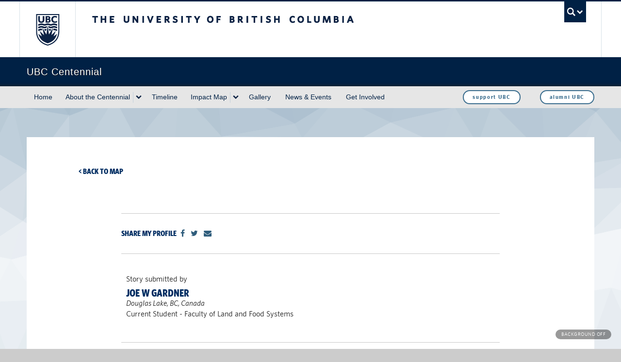

--- FILE ---
content_type: text/html; charset=UTF-8
request_url: http://100.ubc.ca/ubc-impact/joe-w-gardner/
body_size: 69793
content:
<!DOCTYPE html>
<!--[if IEMobile 7]><html class="iem7 oldie" lang="en-US"><![endif]-->
<!--[if (IE 7)&!(IEMobile)]><html class="ie7 ltie9 oldie" lang="en-US"><![endif]-->
<!--[if (IE 8)&!(IEMobile)]><html class="ie8 ltie9 oldie" lang="en-US"><![endif]-->
<!--[if (IE 9)&!(IEMobile)]><html class="ie9 ltie9" lang="en-US"><![endif]-->
<!--[[if (gt IE 9)|(gt IEMobile 7)]><!--><html lang="en-US" class="loading-animation-pre"><!--<![endif]-->
<head>
<!-- Global site tag (gtag.js) - Google Analytics -->
<script async src="https://www.googletagmanager.com/gtag/js?id=UA-1349019-12"></script>
<script>
  window.dataLayer = window.dataLayer || [];
  function gtag(){dataLayer.push(arguments);}
  gtag('js', new Date());

  gtag('config', 'UA-1349019-12');
</script>
<meta http-equiv="Content-Type" content="text/html; charset=UTF-8" />
<title>Joe W Gardner - UBC Centennial</title>

<meta http-equiv="X-UA-Compatible" content="IE=edge,chrome=1" />
<meta name="viewport" content="width=device-width, minimum-scale=1.0">
<link rel="dns-prefetch" href="//cdn.ubc.ca/" />

<!-- Stylesheets -->
<link href="//cdn.ubc.ca/clf/7.0.4/css/ubc-clf-full-bw.min.css" rel="stylesheet">
	
<link rel="profile" href="http://gmpg.org/xfn/11" />

<link rel="pingback" href="http://100.ubc.ca/xmlrpc.php" />

<meta name='robots' content='index, follow, max-image-preview:large, max-snippet:-1, max-video-preview:-1' />
	<style>img:is([sizes="auto" i], [sizes^="auto," i]) { contain-intrinsic-size: 3000px 1500px }</style>
	<meta name="template" content="UBC CLF Basic 1.0.2" />

	<!-- This site is optimized with the Yoast SEO plugin v26.8 - https://yoast.com/product/yoast-seo-wordpress/ -->
	<link rel="canonical" href="http://100.ubc.ca/ubc-impact/joe-w-gardner/" />
	<meta property="og:locale" content="en_US" />
	<meta property="og:type" content="article" />
	<meta property="og:title" content="Joe W Gardner - UBC Centennial" />
	<meta property="og:url" content="http://100.ubc.ca/ubc-impact/joe-w-gardner/" />
	<meta property="og:site_name" content="UBC Centennial" />
	<meta name="twitter:card" content="summary_large_image" />
	<script type="application/ld+json" class="yoast-schema-graph">{"@context":"https://schema.org","@graph":[{"@type":"WebPage","@id":"http://100.ubc.ca/ubc-impact/joe-w-gardner/","url":"http://100.ubc.ca/ubc-impact/joe-w-gardner/","name":"Joe W Gardner - UBC Centennial","isPartOf":{"@id":"http://100.ubc.ca/#website"},"datePublished":"2015-08-06T14:12:23+00:00","breadcrumb":{"@id":"http://100.ubc.ca/ubc-impact/joe-w-gardner/#breadcrumb"},"inLanguage":"en-US","potentialAction":[{"@type":"ReadAction","target":["http://100.ubc.ca/ubc-impact/joe-w-gardner/"]}]},{"@type":"BreadcrumbList","@id":"http://100.ubc.ca/ubc-impact/joe-w-gardner/#breadcrumb","itemListElement":[{"@type":"ListItem","position":1,"name":"Home","item":"http://100.ubc.ca/"},{"@type":"ListItem","position":2,"name":"Add yourself","item":"http://100.ubc.ca/ubc-impact/"},{"@type":"ListItem","position":3,"name":"Joe W Gardner"}]},{"@type":"WebSite","@id":"http://100.ubc.ca/#website","url":"http://100.ubc.ca/","name":"UBC Centennial","description":"UBC Centennial","potentialAction":[{"@type":"SearchAction","target":{"@type":"EntryPoint","urlTemplate":"http://100.ubc.ca/?s={search_term_string}"},"query-input":{"@type":"PropertyValueSpecification","valueRequired":true,"valueName":"search_term_string"}}],"inLanguage":"en-US"}]}</script>
	<!-- / Yoast SEO plugin. -->


<link rel='dns-prefetch' href='//code.jquery.com' />
<link rel="alternate" type="application/rss+xml" title="UBC Centennial &raquo; Joe W Gardner Comments Feed" href="http://100.ubc.ca/ubc-impact/joe-w-gardner/feed/" />
		<!-- This site uses the Google Analytics by MonsterInsights plugin v9.11.1 - Using Analytics tracking - https://www.monsterinsights.com/ -->
		<!-- Note: MonsterInsights is not currently configured on this site. The site owner needs to authenticate with Google Analytics in the MonsterInsights settings panel. -->
					<!-- No tracking code set -->
				<!-- / Google Analytics by MonsterInsights -->
		<script type="text/javascript">
/* <![CDATA[ */
window._wpemojiSettings = {"baseUrl":"https:\/\/s.w.org\/images\/core\/emoji\/16.0.1\/72x72\/","ext":".png","svgUrl":"https:\/\/s.w.org\/images\/core\/emoji\/16.0.1\/svg\/","svgExt":".svg","source":{"concatemoji":"http:\/\/100.ubc.ca\/wp-includes\/js\/wp-emoji-release.min.js?ver=6.8.3"}};
/*! This file is auto-generated */
!function(s,n){var o,i,e;function c(e){try{var t={supportTests:e,timestamp:(new Date).valueOf()};sessionStorage.setItem(o,JSON.stringify(t))}catch(e){}}function p(e,t,n){e.clearRect(0,0,e.canvas.width,e.canvas.height),e.fillText(t,0,0);var t=new Uint32Array(e.getImageData(0,0,e.canvas.width,e.canvas.height).data),a=(e.clearRect(0,0,e.canvas.width,e.canvas.height),e.fillText(n,0,0),new Uint32Array(e.getImageData(0,0,e.canvas.width,e.canvas.height).data));return t.every(function(e,t){return e===a[t]})}function u(e,t){e.clearRect(0,0,e.canvas.width,e.canvas.height),e.fillText(t,0,0);for(var n=e.getImageData(16,16,1,1),a=0;a<n.data.length;a++)if(0!==n.data[a])return!1;return!0}function f(e,t,n,a){switch(t){case"flag":return n(e,"\ud83c\udff3\ufe0f\u200d\u26a7\ufe0f","\ud83c\udff3\ufe0f\u200b\u26a7\ufe0f")?!1:!n(e,"\ud83c\udde8\ud83c\uddf6","\ud83c\udde8\u200b\ud83c\uddf6")&&!n(e,"\ud83c\udff4\udb40\udc67\udb40\udc62\udb40\udc65\udb40\udc6e\udb40\udc67\udb40\udc7f","\ud83c\udff4\u200b\udb40\udc67\u200b\udb40\udc62\u200b\udb40\udc65\u200b\udb40\udc6e\u200b\udb40\udc67\u200b\udb40\udc7f");case"emoji":return!a(e,"\ud83e\udedf")}return!1}function g(e,t,n,a){var r="undefined"!=typeof WorkerGlobalScope&&self instanceof WorkerGlobalScope?new OffscreenCanvas(300,150):s.createElement("canvas"),o=r.getContext("2d",{willReadFrequently:!0}),i=(o.textBaseline="top",o.font="600 32px Arial",{});return e.forEach(function(e){i[e]=t(o,e,n,a)}),i}function t(e){var t=s.createElement("script");t.src=e,t.defer=!0,s.head.appendChild(t)}"undefined"!=typeof Promise&&(o="wpEmojiSettingsSupports",i=["flag","emoji"],n.supports={everything:!0,everythingExceptFlag:!0},e=new Promise(function(e){s.addEventListener("DOMContentLoaded",e,{once:!0})}),new Promise(function(t){var n=function(){try{var e=JSON.parse(sessionStorage.getItem(o));if("object"==typeof e&&"number"==typeof e.timestamp&&(new Date).valueOf()<e.timestamp+604800&&"object"==typeof e.supportTests)return e.supportTests}catch(e){}return null}();if(!n){if("undefined"!=typeof Worker&&"undefined"!=typeof OffscreenCanvas&&"undefined"!=typeof URL&&URL.createObjectURL&&"undefined"!=typeof Blob)try{var e="postMessage("+g.toString()+"("+[JSON.stringify(i),f.toString(),p.toString(),u.toString()].join(",")+"));",a=new Blob([e],{type:"text/javascript"}),r=new Worker(URL.createObjectURL(a),{name:"wpTestEmojiSupports"});return void(r.onmessage=function(e){c(n=e.data),r.terminate(),t(n)})}catch(e){}c(n=g(i,f,p,u))}t(n)}).then(function(e){for(var t in e)n.supports[t]=e[t],n.supports.everything=n.supports.everything&&n.supports[t],"flag"!==t&&(n.supports.everythingExceptFlag=n.supports.everythingExceptFlag&&n.supports[t]);n.supports.everythingExceptFlag=n.supports.everythingExceptFlag&&!n.supports.flag,n.DOMReady=!1,n.readyCallback=function(){n.DOMReady=!0}}).then(function(){return e}).then(function(){var e;n.supports.everything||(n.readyCallback(),(e=n.source||{}).concatemoji?t(e.concatemoji):e.wpemoji&&e.twemoji&&(t(e.twemoji),t(e.wpemoji)))}))}((window,document),window._wpemojiSettings);
/* ]]> */
</script>
<style id='wp-emoji-styles-inline-css' type='text/css'>

	img.wp-smiley, img.emoji {
		display: inline !important;
		border: none !important;
		box-shadow: none !important;
		height: 1em !important;
		width: 1em !important;
		margin: 0 0.07em !important;
		vertical-align: -0.1em !important;
		background: none !important;
		padding: 0 !important;
	}
</style>
<link rel='stylesheet' id='wp-block-library-css' href='http://100.ubc.ca/wp-includes/css/dist/block-library/style.min.css?ver=6.8.3' type='text/css' media='all' />
<style id='classic-theme-styles-inline-css' type='text/css'>
/*! This file is auto-generated */
.wp-block-button__link{color:#fff;background-color:#32373c;border-radius:9999px;box-shadow:none;text-decoration:none;padding:calc(.667em + 2px) calc(1.333em + 2px);font-size:1.125em}.wp-block-file__button{background:#32373c;color:#fff;text-decoration:none}
</style>
<style id='global-styles-inline-css' type='text/css'>
:root{--wp--preset--aspect-ratio--square: 1;--wp--preset--aspect-ratio--4-3: 4/3;--wp--preset--aspect-ratio--3-4: 3/4;--wp--preset--aspect-ratio--3-2: 3/2;--wp--preset--aspect-ratio--2-3: 2/3;--wp--preset--aspect-ratio--16-9: 16/9;--wp--preset--aspect-ratio--9-16: 9/16;--wp--preset--color--black: #000000;--wp--preset--color--cyan-bluish-gray: #abb8c3;--wp--preset--color--white: #ffffff;--wp--preset--color--pale-pink: #f78da7;--wp--preset--color--vivid-red: #cf2e2e;--wp--preset--color--luminous-vivid-orange: #ff6900;--wp--preset--color--luminous-vivid-amber: #fcb900;--wp--preset--color--light-green-cyan: #7bdcb5;--wp--preset--color--vivid-green-cyan: #00d084;--wp--preset--color--pale-cyan-blue: #8ed1fc;--wp--preset--color--vivid-cyan-blue: #0693e3;--wp--preset--color--vivid-purple: #9b51e0;--wp--preset--gradient--vivid-cyan-blue-to-vivid-purple: linear-gradient(135deg,rgba(6,147,227,1) 0%,rgb(155,81,224) 100%);--wp--preset--gradient--light-green-cyan-to-vivid-green-cyan: linear-gradient(135deg,rgb(122,220,180) 0%,rgb(0,208,130) 100%);--wp--preset--gradient--luminous-vivid-amber-to-luminous-vivid-orange: linear-gradient(135deg,rgba(252,185,0,1) 0%,rgba(255,105,0,1) 100%);--wp--preset--gradient--luminous-vivid-orange-to-vivid-red: linear-gradient(135deg,rgba(255,105,0,1) 0%,rgb(207,46,46) 100%);--wp--preset--gradient--very-light-gray-to-cyan-bluish-gray: linear-gradient(135deg,rgb(238,238,238) 0%,rgb(169,184,195) 100%);--wp--preset--gradient--cool-to-warm-spectrum: linear-gradient(135deg,rgb(74,234,220) 0%,rgb(151,120,209) 20%,rgb(207,42,186) 40%,rgb(238,44,130) 60%,rgb(251,105,98) 80%,rgb(254,248,76) 100%);--wp--preset--gradient--blush-light-purple: linear-gradient(135deg,rgb(255,206,236) 0%,rgb(152,150,240) 100%);--wp--preset--gradient--blush-bordeaux: linear-gradient(135deg,rgb(254,205,165) 0%,rgb(254,45,45) 50%,rgb(107,0,62) 100%);--wp--preset--gradient--luminous-dusk: linear-gradient(135deg,rgb(255,203,112) 0%,rgb(199,81,192) 50%,rgb(65,88,208) 100%);--wp--preset--gradient--pale-ocean: linear-gradient(135deg,rgb(255,245,203) 0%,rgb(182,227,212) 50%,rgb(51,167,181) 100%);--wp--preset--gradient--electric-grass: linear-gradient(135deg,rgb(202,248,128) 0%,rgb(113,206,126) 100%);--wp--preset--gradient--midnight: linear-gradient(135deg,rgb(2,3,129) 0%,rgb(40,116,252) 100%);--wp--preset--font-size--small: 13px;--wp--preset--font-size--medium: 20px;--wp--preset--font-size--large: 36px;--wp--preset--font-size--x-large: 42px;--wp--preset--spacing--20: 0.44rem;--wp--preset--spacing--30: 0.67rem;--wp--preset--spacing--40: 1rem;--wp--preset--spacing--50: 1.5rem;--wp--preset--spacing--60: 2.25rem;--wp--preset--spacing--70: 3.38rem;--wp--preset--spacing--80: 5.06rem;--wp--preset--shadow--natural: 6px 6px 9px rgba(0, 0, 0, 0.2);--wp--preset--shadow--deep: 12px 12px 50px rgba(0, 0, 0, 0.4);--wp--preset--shadow--sharp: 6px 6px 0px rgba(0, 0, 0, 0.2);--wp--preset--shadow--outlined: 6px 6px 0px -3px rgba(255, 255, 255, 1), 6px 6px rgba(0, 0, 0, 1);--wp--preset--shadow--crisp: 6px 6px 0px rgba(0, 0, 0, 1);}:where(.is-layout-flex){gap: 0.5em;}:where(.is-layout-grid){gap: 0.5em;}body .is-layout-flex{display: flex;}.is-layout-flex{flex-wrap: wrap;align-items: center;}.is-layout-flex > :is(*, div){margin: 0;}body .is-layout-grid{display: grid;}.is-layout-grid > :is(*, div){margin: 0;}:where(.wp-block-columns.is-layout-flex){gap: 2em;}:where(.wp-block-columns.is-layout-grid){gap: 2em;}:where(.wp-block-post-template.is-layout-flex){gap: 1.25em;}:where(.wp-block-post-template.is-layout-grid){gap: 1.25em;}.has-black-color{color: var(--wp--preset--color--black) !important;}.has-cyan-bluish-gray-color{color: var(--wp--preset--color--cyan-bluish-gray) !important;}.has-white-color{color: var(--wp--preset--color--white) !important;}.has-pale-pink-color{color: var(--wp--preset--color--pale-pink) !important;}.has-vivid-red-color{color: var(--wp--preset--color--vivid-red) !important;}.has-luminous-vivid-orange-color{color: var(--wp--preset--color--luminous-vivid-orange) !important;}.has-luminous-vivid-amber-color{color: var(--wp--preset--color--luminous-vivid-amber) !important;}.has-light-green-cyan-color{color: var(--wp--preset--color--light-green-cyan) !important;}.has-vivid-green-cyan-color{color: var(--wp--preset--color--vivid-green-cyan) !important;}.has-pale-cyan-blue-color{color: var(--wp--preset--color--pale-cyan-blue) !important;}.has-vivid-cyan-blue-color{color: var(--wp--preset--color--vivid-cyan-blue) !important;}.has-vivid-purple-color{color: var(--wp--preset--color--vivid-purple) !important;}.has-black-background-color{background-color: var(--wp--preset--color--black) !important;}.has-cyan-bluish-gray-background-color{background-color: var(--wp--preset--color--cyan-bluish-gray) !important;}.has-white-background-color{background-color: var(--wp--preset--color--white) !important;}.has-pale-pink-background-color{background-color: var(--wp--preset--color--pale-pink) !important;}.has-vivid-red-background-color{background-color: var(--wp--preset--color--vivid-red) !important;}.has-luminous-vivid-orange-background-color{background-color: var(--wp--preset--color--luminous-vivid-orange) !important;}.has-luminous-vivid-amber-background-color{background-color: var(--wp--preset--color--luminous-vivid-amber) !important;}.has-light-green-cyan-background-color{background-color: var(--wp--preset--color--light-green-cyan) !important;}.has-vivid-green-cyan-background-color{background-color: var(--wp--preset--color--vivid-green-cyan) !important;}.has-pale-cyan-blue-background-color{background-color: var(--wp--preset--color--pale-cyan-blue) !important;}.has-vivid-cyan-blue-background-color{background-color: var(--wp--preset--color--vivid-cyan-blue) !important;}.has-vivid-purple-background-color{background-color: var(--wp--preset--color--vivid-purple) !important;}.has-black-border-color{border-color: var(--wp--preset--color--black) !important;}.has-cyan-bluish-gray-border-color{border-color: var(--wp--preset--color--cyan-bluish-gray) !important;}.has-white-border-color{border-color: var(--wp--preset--color--white) !important;}.has-pale-pink-border-color{border-color: var(--wp--preset--color--pale-pink) !important;}.has-vivid-red-border-color{border-color: var(--wp--preset--color--vivid-red) !important;}.has-luminous-vivid-orange-border-color{border-color: var(--wp--preset--color--luminous-vivid-orange) !important;}.has-luminous-vivid-amber-border-color{border-color: var(--wp--preset--color--luminous-vivid-amber) !important;}.has-light-green-cyan-border-color{border-color: var(--wp--preset--color--light-green-cyan) !important;}.has-vivid-green-cyan-border-color{border-color: var(--wp--preset--color--vivid-green-cyan) !important;}.has-pale-cyan-blue-border-color{border-color: var(--wp--preset--color--pale-cyan-blue) !important;}.has-vivid-cyan-blue-border-color{border-color: var(--wp--preset--color--vivid-cyan-blue) !important;}.has-vivid-purple-border-color{border-color: var(--wp--preset--color--vivid-purple) !important;}.has-vivid-cyan-blue-to-vivid-purple-gradient-background{background: var(--wp--preset--gradient--vivid-cyan-blue-to-vivid-purple) !important;}.has-light-green-cyan-to-vivid-green-cyan-gradient-background{background: var(--wp--preset--gradient--light-green-cyan-to-vivid-green-cyan) !important;}.has-luminous-vivid-amber-to-luminous-vivid-orange-gradient-background{background: var(--wp--preset--gradient--luminous-vivid-amber-to-luminous-vivid-orange) !important;}.has-luminous-vivid-orange-to-vivid-red-gradient-background{background: var(--wp--preset--gradient--luminous-vivid-orange-to-vivid-red) !important;}.has-very-light-gray-to-cyan-bluish-gray-gradient-background{background: var(--wp--preset--gradient--very-light-gray-to-cyan-bluish-gray) !important;}.has-cool-to-warm-spectrum-gradient-background{background: var(--wp--preset--gradient--cool-to-warm-spectrum) !important;}.has-blush-light-purple-gradient-background{background: var(--wp--preset--gradient--blush-light-purple) !important;}.has-blush-bordeaux-gradient-background{background: var(--wp--preset--gradient--blush-bordeaux) !important;}.has-luminous-dusk-gradient-background{background: var(--wp--preset--gradient--luminous-dusk) !important;}.has-pale-ocean-gradient-background{background: var(--wp--preset--gradient--pale-ocean) !important;}.has-electric-grass-gradient-background{background: var(--wp--preset--gradient--electric-grass) !important;}.has-midnight-gradient-background{background: var(--wp--preset--gradient--midnight) !important;}.has-small-font-size{font-size: var(--wp--preset--font-size--small) !important;}.has-medium-font-size{font-size: var(--wp--preset--font-size--medium) !important;}.has-large-font-size{font-size: var(--wp--preset--font-size--large) !important;}.has-x-large-font-size{font-size: var(--wp--preset--font-size--x-large) !important;}
:where(.wp-block-post-template.is-layout-flex){gap: 1.25em;}:where(.wp-block-post-template.is-layout-grid){gap: 1.25em;}
:where(.wp-block-columns.is-layout-flex){gap: 2em;}:where(.wp-block-columns.is-layout-grid){gap: 2em;}
:root :where(.wp-block-pullquote){font-size: 1.5em;line-height: 1.6;}
</style>
<link rel='stylesheet' id='fresco_css-css' href='http://100.ubc.ca/wp-content/themes/ubc-centennial/includes/fresco/fresco.css?ver=6.8.3' type='text/css' media='all' />
<link rel='stylesheet' id='style-css' href='http://100.ubc.ca/wp-content/themes/ubc-centennial/stylesheets/css/screen-2.css?ver=6.8.3' type='text/css' media='all' />
<script type="text/javascript" src="http://code.jquery.com/jquery-1.11.1.min.js" id="jquery-js"></script>
<script type="text/javascript" id="basic-js-extra">
/* <![CDATA[ */
var wpUrls = {"blogUrl":"http:\/\/100.ubc.ca","template_dir":"http:\/\/100.ubc.ca\/wp-content\/themes\/ubc-centennial","ajax_url":"http:\/\/100.ubc.ca\/wp-admin\/admin-ajax.php","upload_dir":"http:\/\/100.ubc.ca\/wp-content\/uploads"};
/* ]]> */
</script>
<script type="text/javascript" src="http://100.ubc.ca/wp-content/themes/ubc-centennial/js/build/ubc-centennial.js?ver=1.0" id="basic-js"></script>
<script type="text/javascript" src="http://100.ubc.ca/wp-content/themes/ubc-centennial/js/build/ubc-centennial-v2.js?ver=1.0" id="basic-2-js"></script>
<link rel="https://api.w.org/" href="http://100.ubc.ca/wp-json/" /><link rel="alternate" title="oEmbed (JSON)" type="application/json+oembed" href="http://100.ubc.ca/wp-json/oembed/1.0/embed?url=http%3A%2F%2F100.ubc.ca%2Fubc-impact%2Fjoe-w-gardner%2F" />
<link rel="alternate" title="oEmbed (XML)" type="text/xml+oembed" href="http://100.ubc.ca/wp-json/oembed/1.0/embed?url=http%3A%2F%2F100.ubc.ca%2Fubc-impact%2Fjoe-w-gardner%2F&#038;format=xml" />

<!--[if lte IE 7]>
<link href="//cdn.ubc.ca/clf/7.0.4/css/font-awesome-ie7.css" rel="stylesheet">
<![endif]-->
<!-- Le HTML5 shim, for IE6-8 support of HTML5 elements -->
<!--[if lt IE 9]>
  <script src="//cdn.ubc.ca/clf/html5shiv.min.js"></script>
<![endif]-->

<!-- Le fav and touch icons -->
<link rel="shortcut icon" href="//cdn.ubc.ca/clf/7.0.4/img/favicon.ico">
<link rel="apple-touch-icon-precomposed" sizes="144x144" href="//cdn.ubc.ca/clf/7.0.4/img/apple-touch-icon-144-precomposed.png">
<link rel="apple-touch-icon-precomposed" sizes="114x114" href="//cdn.ubc.ca/clf/7.0.4/img/apple-touch-icon-114-precomposed.png">
<link rel="apple-touch-icon-precomposed" sizes="72x72" href="//cdn.ubc.ca/clf/7.0.4/img/apple-touch-icon-72-precomposed.png">
<link rel="apple-touch-icon-precomposed" href="//cdn.ubc.ca/clf/7.0.4/img/apple-touch-icon-57-precomposed.png">
<style type="text/css" media="screen">#ubc7-unit { background: #002145; }</style> 
<style type="text/css">.recentcomments a{display:inline !important;padding:0 !important;margin:0 !important;}</style>

</head>
<body class="wordpress ltr en_US child-theme y2026 m01 d22 h22 thursday logged-out singular singular-add_yourself singular-add_yourself-1368 post_type-add_yourself post_name-joe-w-gardner centennial-map__overlay-open centennial-map__overlay-open--loading full-width l2-column-ms l2-column chrome primary-active secondary-inactive subsidiary-inactive" >

<!-- this is the start of the skip link -->
<div id="skip-to-content">
	<a href="#main-content">Skip to main content</a>
</div>
<!-- this is the end of the skip link -->


<div id="body-container" >

	<div class="loading-overlay">

	<svg version="1.1" id="loader-1" xmlns="http://www.w3.org/2000/svg" xmlns:xlink="http://www.w3.org/1999/xlink" x="0px" y="0px"
 width="40px" height="40px" viewBox="0 0 40 40" enable-background="new 0 0 40 40" xml:space="preserve">
	<path opacity="0.2" fill="#002145" d="M20.201,5.169c-8.254,0-14.946,6.692-14.946,14.946c0,8.255,6.692,14.946,14.946,14.946
	s14.946-6.691,14.946-14.946C35.146,11.861,28.455,5.169,20.201,5.169z M20.201,31.749c-6.425,0-11.634-5.208-11.634-11.634
	c0-6.425,5.209-11.634,11.634-11.634c6.425,0,11.633,5.209,11.633,11.634C31.834,26.541,26.626,31.749,20.201,31.749z"/>
	<path fill="#002145" d="M26.013,10.047l1.654-2.866c-2.198-1.272-4.743-2.012-7.466-2.012h0v3.312h0
	C22.32,8.481,24.301,9.057,26.013,10.047z">
	<animateTransform attributeType="xml"
	attributeName="transform"
	type="rotate"
	from="0 20 20"
	to="360 20 20"
	dur="0.5s"
	repeatCount="indefinite"/>
	</path>
</svg>

	<div class="loading-overlay-fallback">Working...</div>

</div>

	
	<div class="header-wrapper">

		
				<!-- UBC Global Utility Menu -->
        <div class="collapse expand" id="ubc7-global-menu">
            <div id="ubc7-search" class="expand">
            	<div class="container">                <div id="ubc7-search-box">
                    <form class="form-search" method="get" action="http://www.ubc.ca/search/refine/" role="search">
                        <input type="text" name="q" placeholder="Search UBC Centennial" class="input-xlarge search-query">
                        <input type="hidden" name="label" value="UBC Centennial" />
                        <input type="hidden" name="site" value="*.ubc.ca" />
                        <button type="submit" class="btn">Search</button>
                    </form>
                </div>
                </div>            </div>
            <div class="container">            <div id="ubc7-global-header" class="expand">
                <!-- Global Utility Header from CDN -->
            </div>
            </div>        </div>
        <!-- End of UBC Global Utility Menu -->		
			<!-- UBC Header -->
        <header id="ubc7-header" class="row-fluid expand" role="banner">
        	<div class="container">            <div class="span1">
                <div id="ubc7-logo">
                    <a href="http://www.ubc.ca" title="The University of British Columbia (UBC)">The University of British Columbia</a>
                </div>
            </div>
            <div class="span2">
                <div id="ubc7-apom">
                    <a href="//cdn.ubc.ca/clf/ref/aplaceofmind" title="UBC a place of mind">UBC - A Place of Mind</a>                        
                </div>
            </div>
            <div class="span9" id="ubc7-wordmark-block">
                <div id="ubc7-wordmark">
                    <a href="http://www.ubc.ca/" title="The University of British Columbia (UBC)">The University of British Columbia</a>
                                    </div>
                <div id="ubc7-global-utility">
                    <button type="button" data-toggle="collapse" data-target="#ubc7-global-menu"><span>UBC Search</span></button>
                    <noscript><a id="ubc7-global-utility-no-script" href="http://www.ubc.ca/" title="UBC Search">UBC Search</a></noscript>
                </div>
            </div>
            </div>        </header>
        <!-- End of UBC Header -->
		
		 	<!-- UBC Unit Identifier -->
        <div id="ubc7-unit" class="row-fluid expand">
        	<div class="container">            <div class="span12">
                <!-- Mobile Menu Icon -->
                <div class="navbar">
                    <a class="btn btn-navbar" data-toggle="collapse" data-target="#ubc7-unit-navigation">
                        <span class="icon-bar"></span>
                        <span class="icon-bar"></span>
                        <span class="icon-bar"></span>
                    </a>
                </div>
                <!-- Unit Name -->
                <div id="ubc7-unit-name" class="ubc7-single-element">
                    <a href="http://100.ubc.ca" title="UBC Centennial"><span id="ubc7-unit-faculty"></span><span id="ubc7-unit-identifier">UBC Centennial</span></a>
                </div>
            </div>
            </div>        </div>
        <!-- End of UBC Unit Identifier -->
			<!-- UBC Unit Navigation -->
        <div id="ubc7-unit-menu" class="navbar expand" role="navigation">
            <div class="navbar-inner expand">
                <div class="container">
                 <div id="ubc7-unit-navigation" class="nav-collapse collapse"><ul id="menu-main-menu" class="nav"><li id="menu-item-4" class="menu-item menu-item-type-custom menu-item-object-custom menu-item-home menu-item-4 home"><a href="http://100.ubc.ca/">Home</a></li>
<li id="menu-item-62" class="menu-item menu-item-type-post_type menu-item-object-page menu-item-has-children dropdown menu-item-62 about-the-centennial"><div class="btn-group"><a class="btn" href="http://100.ubc.ca/about-the-centennial/">About the Centennial</a><button class="btn droptown-toggle" data-toggle="dropdown"><span class="ubc7-arrow blue down-arrow"></span></button>
<ul class="dropdown-menu">
	<li id="menu-item-1673" class="menu-item menu-item-type-post_type menu-item-object-page menu-item-1673 centennial-initiatives"><a href="http://100.ubc.ca/about-the-centennial/centennial-initiatives/">Centennial Initiatives</a></li>
	<li id="menu-item-4967" class="menu-item menu-item-type-post_type menu-item-object-page menu-item-4967 greetings-from-thecommunity"><a href="http://100.ubc.ca/greetings-community/">Greetings from the Community</a></li>
</ul></div>
</li>
<li id="menu-item-63" class="menu-item menu-item-type-post_type menu-item-object-page menu-item-63 timeline"><a href="http://100.ubc.ca/timeline/">Timeline</a></li>
<li id="menu-item-64" class="menu-item menu-item-type-post_type menu-item-object-page menu-item-has-children dropdown menu-item-64 impact-map"><div class="btn-group"><a class="btn" href="http://100.ubc.ca/impact-map/">Impact Map</a><button class="btn droptown-toggle" data-toggle="dropdown"><span class="ubc7-arrow blue down-arrow"></span></button>
<ul class="dropdown-menu">
	<li id="menu-item-72" class="menu-item menu-item-type-post_type menu-item-object-page menu-item-72 impact-stories"><a href="http://100.ubc.ca/impact-stories/">Impact Stories</a></li>
	<li id="menu-item-76" class="menu-item menu-item-type-post_type menu-item-object-page menu-item-76 add-yourself"><a href="http://100.ubc.ca/add-yourself/">Add yourself</a></li>
</ul></div>
</li>
<li id="menu-item-65" class="menu-item menu-item-type-post_type menu-item-object-page menu-item-65 gallery"><a href="http://100.ubc.ca/gallery/">Gallery</a></li>
<li id="menu-item-66" class="menu-item menu-item-type-post_type menu-item-object-page menu-item-66 newsevents"><a href="http://100.ubc.ca/news-events/">News &#038; Events</a></li>
<li id="menu-item-536" class="menu-item menu-item-type-post_type menu-item-object-page menu-item-536 get-involved"><a href="http://100.ubc.ca/get-involved/">Get Involved</a></li>
<li id="menu-item-5115" class="menu-item menu-item-type-post_type menu-item-object-page menu-item-5115 -span-styletext-transformnone-alumni-ubcspan-"><a href="http://100.ubc.ca/alumni-ubc/"><span style="text-transform: none;">alumni UBC</span></a></li>
<li id="menu-item-57" class="menu-item menu-item-type-custom menu-item-object-custom menu-item-57 support-ubc"><a target="_blank" href="https://support.ubc.ca">support UBC</a></li>
</ul></div>                    
                </div>
            </div><!-- /navbar-inner -->
        </div><!-- /navbar -->
        <!-- End of UBC Unit Navigation -->
		
		
	</div>

	<div id="main-content" class="full-width-container ubc-centennial-container" >
		<div id="background"> <!-- data-0="transform: translate3d(0,0px,0);" data-223="transform: translate3d(0,-123px,0);"> -->
		<svg width="1280" height="683" viewBox="0 0 1280 683" preserveAspectRatio="xMidYMid slice" style="width: 100%; height: 100%;" ng-trianglify-animate=""><path d="M 64 797.098 L -93 751.791 L 282 800.485 Z" fill="#d9e3ea" stroke="#d9e3ea" stroke-width="1.51"></path><path d="M 409 -128.818 L 504 -95.9208 L 862 -155.401 Z" fill="#96adc1" stroke="#96adc1" stroke-width="1.51"></path><path d="M 270 -159.255 L 409 -128.818 L 862 -155.401 Z" fill="#94acc1" stroke="#94acc1" stroke-width="1.51"></path><path d="M 691 812.133 L 474 824.77 L 920 813.408 Z" fill="#d8e2e9" stroke="#d8e2e9" stroke-width="1.51"></path><path d="M 815 790.895 L 691 812.133 L 920 813.408 Z" fill="#d8e2e9" stroke="#d8e2e9" stroke-width="1.51"></path><path d="M 270 -159.255 L 862 -155.401 L 1005 -131.769 Z" fill="#94acc0" stroke="#94acc0" stroke-width="1.51"></path><path d="M 1124 772.85 L 1000 814.455 L 1212 760.666 Z" fill="#dde5ec" stroke="#dde5ec" stroke-width="1.51"></path><path d="M 1000 814.455 L 920 813.408 L 1270 755.744 Z" fill="#dae4ea" stroke="#dae4ea" stroke-width="1.51"></path><path d="M 1212 760.666 L 1000 814.455 L 1270 755.744 Z" fill="#dce5eb" stroke="#dce5eb" stroke-width="1.51"></path><path d="M 1359 249.261 L 1378 358.733 L 1380 192.037 Z" fill="#c6d3de" stroke="#c6d3de" stroke-width="1.51"></path><path d="M 1005 -131.769 L 1155 -110.402 L 1391 -131.164 Z" fill="#97aec2" stroke="#97aec2" stroke-width="1.51"></path><path d="M 1155 -110.402 L 1309 -108.03 L 1391 -131.164 Z" fill="#98afc3" stroke="#98afc3" stroke-width="1.51"></path><path d="M 1309 -108.03 L 1368 -16.6645 L 1391 -131.164 Z" fill="#9cb2c5" stroke="#9cb2c5" stroke-width="1.51"></path><path d="M 1270 755.744 L 920 813.408 L 1401 748.641 Z" fill="#dce5eb" stroke="#dce5eb" stroke-width="1.51"></path><path d="M 1378 358.733 L 1259 444.184 L 1410 520.38 Z" fill="#e9eef3" stroke="#e9eef3" stroke-width="1.51"></path><path d="M 1372 676.869 L 1401 748.641 L 1410 520.38 Z" fill="#e8edf2" stroke="#e8edf2" stroke-width="1.51"></path><path d="M 1370 568.599 L 1372 676.869 L 1410 520.38 Z" fill="#edf1f6" stroke="#edf1f6" stroke-width="1.51"></path><path d="M 1311 79.9342 L 1380 192.037 L 1419 70.2024 Z" fill="#acbfcf" stroke="#acbfcf" stroke-width="1.51"></path><path d="M 1368 -16.6645 L 1311 79.9342 L 1419 70.2024 Z" fill="#a6bbcb" stroke="#a6bbcb" stroke-width="1.51"></path><path d="M 1391 -131.164 L 1368 -16.6645 L 1419 70.2024 Z" fill="#a0b6c8" stroke="#a0b6c8" stroke-width="1.51"></path><path d="M 1378 358.733 L 1410 520.38 L 1419 70.2024 Z" fill="#cfdae3" stroke="#cfdae3" stroke-width="1.51"></path><path d="M 1380 192.037 L 1378 358.733 L 1419 70.2024 Z" fill="#b9c9d7" stroke="#b9c9d7" stroke-width="1.51"></path><path d="M 1370 568.599 L 1314 587.902 L 1372 676.869 Z" fill="#ebf0f4" stroke="#ebf0f4" stroke-width="1.51"></path><path d="M 1277 365.968 L 1259 444.184 L 1378 358.733 Z" fill="#dfe6ed" stroke="#dfe6ed" stroke-width="1.51"></path><path d="M 1259 444.184 L 1370 568.599 L 1410 520.38 Z" fill="#f4f6f9" stroke="#f4f6f9" stroke-width="1.51"></path><path d="M 1372 676.869 L 1270 755.744 L 1401 748.641 Z" fill="#e0e8ee" stroke="#e0e8ee" stroke-width="1.51"></path><path d="M 1259 444.184 L 1314 587.902 L 1370 568.599 Z" fill="#f1f5f8" stroke="#f1f5f8" stroke-width="1.51"></path><path d="M 1278 678.867 L 1270 755.744 L 1372 676.869 Z" fill="#e2e9ef" stroke="#e2e9ef" stroke-width="1.51"></path><path d="M 1359 249.261 L 1269 306.865 L 1378 358.733 Z" fill="#ced9e3" stroke="#ced9e3" stroke-width="1.51"></path><path d="M 1311 79.9342 L 1254 168.921 L 1380 192.037 Z" fill="#afc2d1" stroke="#afc2d1" stroke-width="1.51"></path><path d="M 1314 587.902 L 1278 678.867 L 1372 676.869 Z" fill="#e7edf2" stroke="#e7edf2" stroke-width="1.51"></path><path d="M 1269 306.865 L 1277 365.968 L 1378 358.733 Z" fill="#d5dfe7" stroke="#d5dfe7" stroke-width="1.51"></path><path d="M 1254 168.921 L 1359 249.261 L 1380 192.037 Z" fill="#b9c9d7" stroke="#b9c9d7" stroke-width="1.51"></path><path d="M 1259 444.184 L 1227 563.642 L 1314 587.902 Z" fill="#f1f4f8" stroke="#f1f4f8" stroke-width="1.51"></path><path d="M 1260 -50.9576 L 1311 79.9342 L 1368 -16.6645 Z" fill="#a3b9c9" stroke="#a3b9c9" stroke-width="1.51"></path><path d="M 1309 -108.03 L 1260 -50.9576 L 1368 -16.6645 Z" fill="#9db4c6" stroke="#9db4c6" stroke-width="1.51"></path><path d="M 1254 168.921 L 1269 306.865 L 1359 249.261 Z" fill="#c0d0db" stroke="#c0d0db" stroke-width="1.51"></path><path d="M 504 -95.9208 L 579 -83.0982 L 862 -155.401 Z" fill="#97aec2" stroke="#97aec2" stroke-width="1.51"></path><path d="M 1254 168.921 L 1197 218.844 L 1269 306.865 Z" fill="#bdcdd9" stroke="#bdcdd9" stroke-width="1.51"></path><path d="M 1260 -50.9576 L 1182 22.0631 L 1311 79.9342 Z" fill="#a4b9ca" stroke="#a4b9ca" stroke-width="1.51"></path><path d="M 1182 22.0631 L 1175 91.5471 L 1311 79.9342 Z" fill="#a7bbcb" stroke="#a7bbcb" stroke-width="1.51"></path><path d="M 1227 563.642 L 1278 678.867 L 1314 587.902 Z" fill="#ebf0f4" stroke="#ebf0f4" stroke-width="1.51"></path><path d="M 1155 -110.402 L 1260 -50.9576 L 1309 -108.03 Z" fill="#9ab1c4" stroke="#9ab1c4" stroke-width="1.51"></path><path d="M 1175 91.5471 L 1254 168.921 L 1311 79.9342 Z" fill="#abbfcf" stroke="#abbfcf" stroke-width="1.51"></path><path d="M 1178 461.914 L 1227 563.642 L 1259 444.184 Z" fill="#f2f5f8" stroke="#f2f5f8" stroke-width="1.51"></path><path d="M 1197 218.844 L 1155 325.598 L 1269 306.865 Z" fill="#c7d4de" stroke="#c7d4de" stroke-width="1.51"></path><path d="M 1178 461.914 L 1259 444.184 L 1277 365.968 Z" fill="#e5ebf0" stroke="#e5ebf0" stroke-width="1.51"></path><path d="M 1155 369.598 L 1178 461.914 L 1277 365.968 Z" fill="#dee6ec" stroke="#dee6ec" stroke-width="1.51"></path><path d="M 1269 306.865 L 1155 369.598 L 1277 365.968 Z" fill="#d5dee7" stroke="#d5dee7" stroke-width="1.51"></path><path d="M 1227 563.642 L 1168 729.004 L 1278 678.867 Z" fill="#e7ecf1" stroke="#e7ecf1" stroke-width="1.51"></path><path d="M 1212 760.666 L 1270 755.744 L 1278 678.867 Z" fill="#e0e7ee" stroke="#e0e7ee" stroke-width="1.51"></path><path d="M 1168 729.004 L 1212 760.666 L 1278 678.867 Z" fill="#e1e8ee" stroke="#e1e8ee" stroke-width="1.51"></path><path d="M 1155 325.598 L 1155 369.598 L 1269 306.865 Z" fill="#d0dbe4" stroke="#d0dbe4" stroke-width="1.51"></path><path d="M 1175 91.5471 L 1197 218.844 L 1254 168.921 Z" fill="#afc2d1" stroke="#afc2d1" stroke-width="1.51"></path><path d="M 1155 -110.402 L 1182 22.0631 L 1260 -50.9576 Z" fill="#9db3c6" stroke="#9db3c6" stroke-width="1.51"></path><path d="M 24 787.713 L -93 751.791 L 64 797.098 Z" fill="#dbe3ea" stroke="#dbe3ea" stroke-width="1.51"></path><path d="M 1175 91.5471 L 1090 170.375 L 1197 218.844 Z" fill="#aec1d0" stroke="#aec1d0" stroke-width="1.51"></path><path d="M 1178 461.914 L 1102 585.445 L 1227 563.642 Z" fill="#f2f5f8" stroke="#f2f5f8" stroke-width="1.51"></path><path d="M 1102 585.445 L 1168 729.004 L 1227 563.642 Z" fill="#ebf0f4" stroke="#ebf0f4" stroke-width="1.51"></path><path d="M 1102 585.445 L 1064 715.098 L 1168 729.004 Z" fill="#e7ecf1" stroke="#e7ecf1" stroke-width="1.51"></path><path d="M 1155 -110.402 L 1074 -5.96512 L 1182 22.0631 Z" fill="#9eb4c6" stroke="#9eb4c6" stroke-width="1.51"></path><path d="M 1168 729.004 L 1124 772.85 L 1212 760.666 Z" fill="#dfe7ed" stroke="#dfe7ed" stroke-width="1.51"></path><path d="M 1084 502.702 L 1102 585.445 L 1178 461.914 Z" fill="#f4f6f9" stroke="#f4f6f9" stroke-width="1.51"></path><path d="M 1098 305.795 L 1155 325.598 L 1197 218.844 Z" fill="#c5d2dd" stroke="#c5d2dd" stroke-width="1.51"></path><path d="M 1090 170.375 L 1098 305.795 L 1197 218.844 Z" fill="#b9cad7" stroke="#b9cad7" stroke-width="1.51"></path><path d="M 1053 394.858 L 1084 502.702 L 1155 369.598 Z" fill="#dfe7ed" stroke="#dfe7ed" stroke-width="1.51"></path><path d="M 1090 123.375 L 1090 170.375 L 1175 91.5471 Z" fill="#abbece" stroke="#abbece" stroke-width="1.51"></path><path d="M 1155 369.598 L 1084 502.702 L 1178 461.914 Z" fill="#e6ebf0" stroke="#e6ebf0" stroke-width="1.51"></path><path d="M 1090 123.375 L 1175 91.5471 L 1182 22.0631 Z" fill="#a7bbcc" stroke="#a7bbcc" stroke-width="1.51"></path><path d="M 1074 -5.96512 L 1090 123.375 L 1182 22.0631 Z" fill="#a4b9ca" stroke="#a4b9ca" stroke-width="1.51"></path><path d="M 1061 -73.9342 L 1074 -5.96512 L 1155 -110.402 Z" fill="#9ab1c4" stroke="#9ab1c4" stroke-width="1.51"></path><path d="M 1005 -131.769 L 1061 -73.9342 L 1155 -110.402 Z" fill="#97aec2" stroke="#97aec2" stroke-width="1.51"></path><path d="M 1064 715.098 L 1124 772.85 L 1168 729.004 Z" fill="#e1e8ee" stroke="#e1e8ee" stroke-width="1.51"></path><path d="M 1155 325.598 L 1098 305.795 L 1155 369.598 Z" fill="#cedae3" stroke="#cedae3" stroke-width="1.51"></path><path d="M 1098 305.795 L 1053 394.858 L 1155 369.598 Z" fill="#d2dde5" stroke="#d2dde5" stroke-width="1.51"></path><path d="M 1090 170.375 L 995 202.635 L 1098 305.795 Z" fill="#b7c8d6" stroke="#b7c8d6" stroke-width="1.51"></path><path d="M 996 673.802 L 1064 715.098 L 1102 585.445 Z" fill="#e8eef2" stroke="#e8eef2" stroke-width="1.51"></path><path d="M 1064 715.098 L 1000 814.455 L 1124 772.85 Z" fill="#dee6ed" stroke="#dee6ed" stroke-width="1.51"></path><path d="M 579 -83.0982 L 683 -92.1505 L 862 -155.401 Z" fill="#97aec2" stroke="#97aec2" stroke-width="1.51"></path><path d="M 970 521.973 L 983 593.501 L 1084 502.702 Z" fill="#f2f5f8" stroke="#f2f5f8" stroke-width="1.51"></path><path d="M 1074 -5.96512 L 1012 136.234 L 1090 123.375 Z" fill="#a6bbcb" stroke="#a6bbcb" stroke-width="1.51"></path><path d="M 995 202.635 L 966 282.16 L 1098 305.795 Z" fill="#bfcfda" stroke="#bfcfda" stroke-width="1.51"></path><path d="M 983 593.501 L 996 673.802 L 1102 585.445 Z" fill="#ecf0f5" stroke="#ecf0f5" stroke-width="1.51"></path><path d="M 1084 502.702 L 983 593.501 L 1102 585.445 Z" fill="#f1f4f7" stroke="#f1f4f7" stroke-width="1.51"></path><path d="M 981 -27.875 L 1012 136.234 L 1074 -5.96512 Z" fill="#a3b8c9" stroke="#a3b8c9" stroke-width="1.51"></path><path d="M 966 282.16 L 1053 394.858 L 1098 305.795 Z" fill="#ccd8e2" stroke="#ccd8e2" stroke-width="1.51"></path><path d="M 1053 394.858 L 970 521.973 L 1084 502.702 Z" fill="#ebeff4" stroke="#ebeff4" stroke-width="1.51"></path><path d="M 1090 123.375 L 1012 136.234 L 1090 170.375 Z" fill="#abbfce" stroke="#abbfce" stroke-width="1.51"></path><path d="M 1012 136.234 L 995 202.635 L 1090 170.375 Z" fill="#aec2d0" stroke="#aec2d0" stroke-width="1.51"></path><path d="M 976 376.163 L 970 521.973 L 1053 394.858 Z" fill="#e2e9ef" stroke="#e2e9ef" stroke-width="1.51"></path><path d="M 966 282.16 L 976 376.163 L 1053 394.858 Z" fill="#d2dce5" stroke="#d2dce5" stroke-width="1.51"></path><path d="M 1061 -73.9342 L 981 -27.875 L 1074 -5.96512 Z" fill="#9db3c6" stroke="#9db3c6" stroke-width="1.51"></path><path d="M 996 673.802 L 1000 814.455 L 1064 715.098 Z" fill="#e1e9ee" stroke="#e1e9ee" stroke-width="1.51"></path><path d="M 1005 -131.769 L 981 -27.875 L 1061 -73.9342 Z" fill="#99b1c4" stroke="#99b1c4" stroke-width="1.51"></path><path d="M 981 -27.875 L 913 -13.0212 L 1012 136.234 Z" fill="#a3b9c9" stroke="#a3b9c9" stroke-width="1.51"></path><path d="M 612 816.401 L 474 824.77 L 691 812.133 Z" fill="#d8e2e9" stroke="#d8e2e9" stroke-width="1.51"></path><path d="M 908 494.985 L 970 521.973 L 976 376.163 Z" fill="#ebeff4" stroke="#ebeff4" stroke-width="1.51"></path><path d="M 870 414.598 L 908 494.985 L 976 376.163 Z" fill="#e4eaf0" stroke="#e4eaf0" stroke-width="1.51"></path><path d="M 921 209.616 L 966 282.16 L 995 202.635 Z" fill="#bacbd7" stroke="#bacbd7" stroke-width="1.51"></path><path d="M 996 673.802 L 873 711.01 L 1000 814.455 Z" fill="#e0e8ee" stroke="#e0e8ee" stroke-width="1.51"></path><path d="M 873 711.01 L 920 813.408 L 1000 814.455 Z" fill="#dce4eb" stroke="#dce4eb" stroke-width="1.51"></path><path d="M 862 -155.401 L 981 -27.875 L 1005 -131.769 Z" fill="#98aec3" stroke="#98aec3" stroke-width="1.51"></path><path d="M 913 -13.0212 L 883 70.5066 L 1012 136.234 Z" fill="#a6bbcb" stroke="#a6bbcb" stroke-width="1.51"></path><path d="M 921 209.616 L 995 202.635 L 1012 136.234 Z" fill="#b0c3d1" stroke="#b0c3d1" stroke-width="1.51"></path><path d="M 883 70.5066 L 921 209.616 L 1012 136.234 Z" fill="#acc0cf" stroke="#acc0cf" stroke-width="1.51"></path><path d="M 983 593.501 L 882 587.348 L 996 673.802 Z" fill="#ebeff4" stroke="#ebeff4" stroke-width="1.51"></path><path d="M 966 282.16 L 895 285.541 L 976 376.163 Z" fill="#ccd8e2" stroke="#ccd8e2" stroke-width="1.51"></path><path d="M 862 -155.401 L 913 -13.0212 L 981 -27.875 Z" fill="#9cb2c5" stroke="#9cb2c5" stroke-width="1.51"></path><path d="M 882 587.348 L 873 711.01 L 996 673.802 Z" fill="#e6edf1" stroke="#e6edf1" stroke-width="1.51"></path><path d="M 908 494.985 L 882 587.348 L 970 521.973 Z" fill="#f1f4f8" stroke="#f1f4f8" stroke-width="1.51"></path><path d="M 970 521.973 L 882 587.348 L 983 593.501 Z" fill="#eff2f6" stroke="#eff2f6" stroke-width="1.51"></path><path d="M 895 285.541 L 870 414.598 L 976 376.163 Z" fill="#d6dfe8" stroke="#d6dfe8" stroke-width="1.51"></path><path d="M 921 209.616 L 895 285.541 L 966 282.16 Z" fill="#c1d0db" stroke="#c1d0db" stroke-width="1.51"></path><path d="M 813 605.909 L 873 711.01 L 882 587.348 Z" fill="#e7edf2" stroke="#e7edf2" stroke-width="1.51"></path><path d="M 763 348.63 L 870 414.598 L 895 285.541 Z" fill="#d5dfe7" stroke="#d5dfe7" stroke-width="1.51"></path><path d="M 862 -155.401 L 814 -111.099 L 913 -13.0212 Z" fill="#9ab1c4" stroke="#9ab1c4" stroke-width="1.51"></path><path d="M 873 711.01 L 815 790.895 L 920 813.408 Z" fill="#dbe4eb" stroke="#dbe4eb" stroke-width="1.51"></path><path d="M 795 239.519 L 895 285.541 L 921 209.616 Z" fill="#c0cfdb" stroke="#c0cfdb" stroke-width="1.51"></path><path d="M 815 163.895 L 795 239.519 L 921 209.616 Z" fill="#b7c8d6" stroke="#b7c8d6" stroke-width="1.51"></path><path d="M 883 70.5066 L 815 163.895 L 921 209.616 Z" fill="#aec1d0" stroke="#aec1d0" stroke-width="1.51"></path><path d="M 773 502.398 L 882 587.348 L 908 494.985 Z" fill="#f1f4f8" stroke="#f1f4f8" stroke-width="1.51"></path><path d="M 814 -111.099 L 756 -25.3799 L 913 -13.0212 Z" fill="#9db3c6" stroke="#9db3c6" stroke-width="1.51"></path><path d="M 810 66.9508 L 883 70.5066 L 913 -13.0212 Z" fill="#a5bacb" stroke="#a5bacb" stroke-width="1.51"></path><path d="M 756 -25.3799 L 810 66.9508 L 913 -13.0212 Z" fill="#a2b8c9" stroke="#a2b8c9" stroke-width="1.51"></path><path d="M 813 605.909 L 826 705.011 L 873 711.01 Z" fill="#e3eaef" stroke="#e3eaef" stroke-width="1.51"></path><path d="M 870 414.598 L 773 502.398 L 908 494.985 Z" fill="#eef2f6" stroke="#eef2f6" stroke-width="1.51"></path><path d="M 826 705.011 L 815 790.895 L 873 711.01 Z" fill="#dee6ec" stroke="#dee6ec" stroke-width="1.51"></path><path d="M 773 502.398 L 813 605.909 L 882 587.348 Z" fill="#edf1f5" stroke="#edf1f5" stroke-width="1.51"></path><path d="M 810 66.9508 L 815 163.895 L 883 70.5066 Z" fill="#aabecd" stroke="#aabecd" stroke-width="1.51"></path><path d="M 795 239.519 L 763 348.63 L 895 285.541 Z" fill="#c9d6e0" stroke="#c9d6e0" stroke-width="1.51"></path><path d="M 683 -92.1505 L 814 -111.099 L 862 -155.401 Z" fill="#97aec2" stroke="#97aec2" stroke-width="1.51"></path><path d="M 763 348.63 L 773 502.398 L 870 414.598 Z" fill="#e5ebf0" stroke="#e5ebf0" stroke-width="1.51"></path><path d="M 763 348.63 L 691 391.133 L 773 502.398 Z" fill="#e2e9ee" stroke="#e2e9ee" stroke-width="1.51"></path><path d="M 773 502.398 L 727 517.642 L 813 605.909 Z" fill="#eff3f6" stroke="#eff3f6" stroke-width="1.51"></path><path d="M 810 66.9508 L 700 105.202 L 815 163.895 Z" fill="#aabece" stroke="#aabece" stroke-width="1.51"></path><path d="M 813 605.909 L 713 652.459 L 826 705.011 Z" fill="#e5ecf1" stroke="#e5ecf1" stroke-width="1.51"></path><path d="M 691 812.133 L 815 790.895 L 826 705.011 Z" fill="#dbe4eb" stroke="#dbe4eb" stroke-width="1.51"></path><path d="M 713 652.459 L 691 812.133 L 826 705.011 Z" fill="#e0e8ed" stroke="#e0e8ed" stroke-width="1.51"></path><path d="M 715 283.045 L 763 348.63 L 795 239.519 Z" fill="#c9d6e0" stroke="#c9d6e0" stroke-width="1.51"></path><path d="M 756 -25.3799 L 700 105.202 L 810 66.9508 Z" fill="#a5baca" stroke="#a5baca" stroke-width="1.51"></path><path d="M 727 517.642 L 713 652.459 L 813 605.909 Z" fill="#ebf0f4" stroke="#ebf0f4" stroke-width="1.51"></path><path d="M 706 -36.0748 L 756 -25.3799 L 814 -111.099 Z" fill="#9cb3c5" stroke="#9cb3c5" stroke-width="1.51"></path><path d="M 692 189.918 L 795 239.519 L 815 163.895 Z" fill="#b6c7d5" stroke="#b6c7d5" stroke-width="1.51"></path><path d="M 700 105.202 L 692 189.918 L 815 163.895 Z" fill="#adc1d0" stroke="#adc1d0" stroke-width="1.51"></path><path d="M 683 -92.1505 L 706 -36.0748 L 814 -111.099 Z" fill="#9ab1c4" stroke="#9ab1c4" stroke-width="1.51"></path><path d="M 691 391.133 L 727 517.642 L 773 502.398 Z" fill="#edf1f5" stroke="#edf1f5" stroke-width="1.51"></path><path d="M 692 189.918 L 715 283.045 L 795 239.519 Z" fill="#bdcdd9" stroke="#bdcdd9" stroke-width="1.51"></path><path d="M -120 -153.963 L 60 -98.9508 L 270 -159.255 Z" fill="#94acc0" stroke="#94acc0" stroke-width="1.51"></path><path d="M 661 561.422 L 713 652.459 L 727 517.642 Z" fill="#edf2f5" stroke="#edf2f5" stroke-width="1.51"></path><path d="M 706 -36.0748 L 700 105.202 L 756 -25.3799 Z" fill="#a2b8c9" stroke="#a2b8c9" stroke-width="1.51"></path><path d="M 715 283.045 L 691 391.133 L 763 348.63 Z" fill="#d2dde5" stroke="#d2dde5" stroke-width="1.51"></path><path d="M 420 802.408 L 282 800.485 L 474 824.77 Z" fill="#d7e2e9" stroke="#d7e2e9" stroke-width="1.51"></path><path d="M 583 97.7472 L 700 105.202 L 706 -36.0748 Z" fill="#a5baca" stroke="#a5baca" stroke-width="1.51"></path><path d="M 597 -20.1233 L 583 97.7472 L 706 -36.0748 Z" fill="#a0b6c8" stroke="#a0b6c8" stroke-width="1.51"></path><path d="M 612 816.401 L 691 812.133 L 713 652.459 Z" fill="#dde6ec" stroke="#dde6ec" stroke-width="1.51"></path><path d="M 577 706.963 L 612 816.401 L 713 652.459 Z" fill="#e0e8ee" stroke="#e0e8ee" stroke-width="1.51"></path><path d="M 692 189.918 L 623 269.991 L 715 283.045 Z" fill="#bdcdd9" stroke="#bdcdd9" stroke-width="1.51"></path><path d="M 691 391.133 L 613 422.284 L 727 517.642 Z" fill="#e6ecf1" stroke="#e6ecf1" stroke-width="1.51"></path><path d="M 613 422.284 L 661 561.422 L 727 517.642 Z" fill="#f1f4f7" stroke="#f1f4f7" stroke-width="1.51"></path><path d="M 613 422.284 L 564 477.099 L 661 561.422 Z" fill="#ecf0f5" stroke="#ecf0f5" stroke-width="1.51"></path><path d="M 623 269.991 L 613 422.284 L 691 391.133 Z" fill="#d3dee6" stroke="#d3dee6" stroke-width="1.51"></path><path d="M 661 561.422 L 581 597.83 L 713 652.459 Z" fill="#ecf0f4" stroke="#ecf0f4" stroke-width="1.51"></path><path d="M 581 597.83 L 577 706.963 L 713 652.459 Z" fill="#e8edf2" stroke="#e8edf2" stroke-width="1.51"></path><path d="M 623 269.991 L 691 391.133 L 715 283.045 Z" fill="#cbd7e1" stroke="#cbd7e1" stroke-width="1.51"></path><path d="M 583 97.7472 L 692 189.918 L 700 105.202 Z" fill="#abbfce" stroke="#abbfce" stroke-width="1.51"></path><path d="M 683 -92.1505 L 597 -20.1233 L 706 -36.0748 Z" fill="#9cb2c5" stroke="#9cb2c5" stroke-width="1.51"></path><path d="M 608 241.847 L 623 269.991 L 692 189.918 Z" fill="#b9cad7" stroke="#b9cad7" stroke-width="1.51"></path><path d="M 583 97.7472 L 608 241.847 L 692 189.918 Z" fill="#aec1d0" stroke="#aec1d0" stroke-width="1.51"></path><path d="M 579 -83.0982 L 597 -20.1233 L 683 -92.1505 Z" fill="#99b0c4" stroke="#99b0c4" stroke-width="1.51"></path><path d="M 564 477.099 L 581 597.83 L 661 561.422 Z" fill="#f1f4f8" stroke="#f1f4f8" stroke-width="1.51"></path><path d="M 508 -7.32726 L 583 97.7472 L 597 -20.1233 Z" fill="#a1b6c8" stroke="#a1b6c8" stroke-width="1.51"></path><path d="M 583 97.7472 L 456 162.075 L 608 241.847 Z" fill="#adc0d0" stroke="#adc0d0" stroke-width="1.51"></path><path d="M 608 241.847 L 465 266.955 L 623 269.991 Z" fill="#bdcdd9" stroke="#bdcdd9" stroke-width="1.51"></path><path d="M 465 266.955 L 479 389.744 L 623 269.991 Z" fill="#c8d5e0" stroke="#c8d5e0" stroke-width="1.51"></path><path d="M 479 389.744 L 613 422.284 L 623 269.991 Z" fill="#d2dde5" stroke="#d2dde5" stroke-width="1.51"></path><path d="M 484 93.6867 L 456 162.075 L 583 97.7472 Z" fill="#a9bdcd" stroke="#a9bdcd" stroke-width="1.51"></path><path d="M 577 706.963 L 474 824.77 L 612 816.401 Z" fill="#dce4eb" stroke="#dce4eb" stroke-width="1.51"></path><path d="M 479 389.744 L 564 477.099 L 613 422.284 Z" fill="#e0e7ee" stroke="#e0e7ee" stroke-width="1.51"></path><path d="M 564 477.099 L 473 513.574 L 581 597.83 Z" fill="#f3f5f8" stroke="#f3f5f8" stroke-width="1.51"></path><path d="M 491 670.948 L 577 706.963 L 581 597.83 Z" fill="#e7edf2" stroke="#e7edf2" stroke-width="1.51"></path><path d="M 456 162.075 L 465 266.955 L 608 241.847 Z" fill="#b7c8d6" stroke="#b7c8d6" stroke-width="1.51"></path><path d="M 579 -83.0982 L 508 -7.32726 L 597 -20.1233 Z" fill="#9bb2c5" stroke="#9bb2c5" stroke-width="1.51"></path><path d="M 491 670.948 L 474 824.77 L 577 706.963 Z" fill="#e0e7ee" stroke="#e0e7ee" stroke-width="1.51"></path><path d="M 504 -95.9208 L 508 -7.32726 L 579 -83.0982 Z" fill="#9ab0c4" stroke="#9ab0c4" stroke-width="1.51"></path><path d="M 473 513.574 L 457 596.286 L 581 597.83 Z" fill="#eff2f6" stroke="#eff2f6" stroke-width="1.51"></path><path d="M 457 596.286 L 491 670.948 L 581 597.83 Z" fill="#eaeff4" stroke="#eaeff4" stroke-width="1.51"></path><path d="M 508 -7.32726 L 484 93.6867 L 583 97.7472 Z" fill="#a4b9ca" stroke="#a4b9ca" stroke-width="1.51"></path><path d="M 479 389.744 L 473 513.574 L 564 477.099 Z" fill="#e7edf2" stroke="#e7edf2" stroke-width="1.51"></path><path d="M 154 787.79 L 64 797.098 L 282 800.485 Z" fill="#d9e2ea" stroke="#d9e2ea" stroke-width="1.51"></path><path d="M 401 710.641 L 420 802.408 L 474 824.77 Z" fill="#dbe4ea" stroke="#dbe4ea" stroke-width="1.51"></path><path d="M 424 415.243 L 473 513.574 L 479 389.744 Z" fill="#e4eaf0" stroke="#e4eaf0" stroke-width="1.51"></path><path d="M 401 710.641 L 474 824.77 L 491 670.948 Z" fill="#dfe7ed" stroke="#dfe7ed" stroke-width="1.51"></path><path d="M 425 81.4529 L 484 93.6867 L 508 -7.32726 Z" fill="#a4b9ca" stroke="#a4b9ca" stroke-width="1.51"></path><path d="M 385 -19.1713 L 425 81.4529 L 508 -7.32726 Z" fill="#a1b7c8" stroke="#a1b7c8" stroke-width="1.51"></path><path d="M 504 -95.9208 L 409 -128.818 L 508 -7.32726 Z" fill="#99b0c3" stroke="#99b0c3" stroke-width="1.51"></path><path d="M 409 -128.818 L 385 -19.1713 L 508 -7.32726 Z" fill="#9cb2c5" stroke="#9cb2c5" stroke-width="1.51"></path><path d="M 424 567.243 L 457 596.286 L 473 513.574 Z" fill="#eff2f6" stroke="#eff2f6" stroke-width="1.51"></path><path d="M 465 266.955 L 373 293.009 L 479 389.744 Z" fill="#cbd8e1" stroke="#cbd8e1" stroke-width="1.51"></path><path d="M 456 162.075 L 382 174.348 L 465 266.955 Z" fill="#b4c6d3" stroke="#b4c6d3" stroke-width="1.51"></path><path d="M 424 415.243 L 407 490.789 L 473 513.574 Z" fill="#ecf0f4" stroke="#ecf0f4" stroke-width="1.51"></path><path d="M 425 81.4529 L 456 162.075 L 484 93.6867 Z" fill="#a9bdcd" stroke="#a9bdcd" stroke-width="1.51"></path><path d="M 457 596.286 L 401 710.641 L 491 670.948 Z" fill="#e6ecf1" stroke="#e6ecf1" stroke-width="1.51"></path><path d="M 373 293.009 L 424 415.243 L 479 389.744 Z" fill="#d6e0e7" stroke="#d6e0e7" stroke-width="1.51"></path><path d="M 407 490.789 L 424 567.243 L 473 513.574 Z" fill="#f2f5f7" stroke="#f2f5f7" stroke-width="1.51"></path><path d="M 424 567.243 L 401 710.641 L 457 596.286 Z" fill="#e9eef2" stroke="#e9eef2" stroke-width="1.51"></path><path d="M 382 174.348 L 373 293.009 L 465 266.955 Z" fill="#beced9" stroke="#beced9" stroke-width="1.51"></path><path d="M 425 81.4529 L 382 174.348 L 456 162.075 Z" fill="#acc0cf" stroke="#acc0cf" stroke-width="1.51"></path><path d="M 322 549.931 L 401 710.641 L 424 567.243 Z" fill="#e9eef3" stroke="#e9eef3" stroke-width="1.51"></path><path d="M 322 549.931 L 275 674.179 L 401 710.641 Z" fill="#e5ecf1" stroke="#e5ecf1" stroke-width="1.51"></path><path d="M 401 710.641 L 282 800.485 L 420 802.408 Z" fill="#dae4ea" stroke="#dae4ea" stroke-width="1.51"></path><path d="M 288 406.986 L 407 490.789 L 424 415.243 Z" fill="#e6ecf1" stroke="#e6ecf1" stroke-width="1.51"></path><path d="M 373 293.009 L 288 406.986 L 424 415.243 Z" fill="#d9e2e9" stroke="#d9e2e9" stroke-width="1.51"></path><path d="M 407 490.789 L 322 549.931 L 424 567.243 Z" fill="#eff3f6" stroke="#eff3f6" stroke-width="1.51"></path><path d="M 385 -19.1713 L 319 52.8993 L 425 81.4529 Z" fill="#a3b9c9" stroke="#a3b9c9" stroke-width="1.51"></path><path d="M 319 52.8993 L 382 174.348 L 425 81.4529 Z" fill="#a9bdcd" stroke="#a9bdcd" stroke-width="1.51"></path><path d="M 270 -159.255 L 385 -19.1713 L 409 -128.818 Z" fill="#98afc3" stroke="#98afc3" stroke-width="1.51"></path><path d="M 300 275.264 L 373 293.009 L 382 174.348 Z" fill="#c0cfda" stroke="#c0cfda" stroke-width="1.51"></path><path d="M 270 -159.255 L 297 -8.59104 L 385 -19.1713 Z" fill="#9bb2c5" stroke="#9bb2c5" stroke-width="1.51"></path><path d="M 275 674.179 L 282 800.485 L 401 710.641 Z" fill="#dee6ec" stroke="#dee6ec" stroke-width="1.51"></path><path d="M 288 406.986 L 322 549.931 L 407 490.789 Z" fill="#f0f4f7" stroke="#f0f4f7" stroke-width="1.51"></path><path d="M 288 406.986 L 253 443.074 L 322 549.931 Z" fill="#edf1f5" stroke="#edf1f5" stroke-width="1.51"></path><path d="M 300 275.264 L 288 406.986 L 373 293.009 Z" fill="#d0dbe4" stroke="#d0dbe4" stroke-width="1.51"></path><path d="M 319 52.8993 L 256 191.62 L 382 174.348 Z" fill="#acc0cf" stroke="#acc0cf" stroke-width="1.51"></path><path d="M 256 191.62 L 300 275.264 L 382 174.348 Z" fill="#b9c9d6" stroke="#b9c9d6" stroke-width="1.51"></path><path d="M 297 -8.59104 L 319 52.8993 L 385 -19.1713 Z" fill="#a1b7c8" stroke="#a1b7c8" stroke-width="1.51"></path><path d="M 270 -159.255 L 223 -107.573 L 297 -8.59104 Z" fill="#99b0c3" stroke="#99b0c3" stroke-width="1.51"></path><path d="M 223 -107.573 L 209 -10.707 L 297 -8.59104 Z" fill="#9cb3c5" stroke="#9cb3c5" stroke-width="1.51"></path><path d="M 226 404.837 L 288 406.986 L 300 275.264 Z" fill="#d7e0e8" stroke="#d7e0e8" stroke-width="1.51"></path><path d="M 206 66.9252 L 256 191.62 L 319 52.8993 Z" fill="#a9bdcd" stroke="#a9bdcd" stroke-width="1.51"></path><path d="M 172 587.175 L 275 674.179 L 322 549.931 Z" fill="#e9eef3" stroke="#e9eef3" stroke-width="1.51"></path><path d="M 253 443.074 L 172 587.175 L 322 549.931 Z" fill="#f0f3f7" stroke="#f0f3f7" stroke-width="1.51"></path><path d="M 297 -8.59104 L 206 66.9252 L 319 52.8993 Z" fill="#a3b8c9" stroke="#a3b8c9" stroke-width="1.51"></path><path d="M 275 674.179 L 176 718.337 L 282 800.485 Z" fill="#dee6ec" stroke="#dee6ec" stroke-width="1.51"></path><path d="M 209 -10.707 L 206 66.9252 L 297 -8.59104 Z" fill="#a1b7c8" stroke="#a1b7c8" stroke-width="1.51"></path><path d="M 256 191.62 L 169 331.798 L 300 275.264 Z" fill="#c2d1dc" stroke="#c2d1dc" stroke-width="1.51"></path><path d="M 169 331.798 L 226 404.837 L 300 275.264 Z" fill="#d1dbe4" stroke="#d1dbe4" stroke-width="1.51"></path><path d="M 167 226.209 L 169 331.798 L 256 191.62 Z" fill="#bdcdd9" stroke="#bdcdd9" stroke-width="1.51"></path><path d="M 176 718.337 L 154 787.79 L 282 800.485 Z" fill="#dbe4eb" stroke="#dbe4eb" stroke-width="1.51"></path><path d="M 164 477.819 L 172 587.175 L 253 443.074 Z" fill="#f2f4f8" stroke="#f2f4f8" stroke-width="1.51"></path><path d="M 60 -98.9508 L 223 -107.573 L 270 -159.255 Z" fill="#95adc1" stroke="#95adc1" stroke-width="1.51"></path><path d="M 226 404.837 L 253 443.074 L 288 406.986 Z" fill="#e2e9ef" stroke="#e2e9ef" stroke-width="1.51"></path><path d="M 172 587.175 L 176 718.337 L 275 674.179 Z" fill="#e5ebf0" stroke="#e5ebf0" stroke-width="1.51"></path><path d="M 206 66.9252 L 167 226.209 L 256 191.62 Z" fill="#adc1d0" stroke="#adc1d0" stroke-width="1.51"></path><path d="M 110 135.629 L 167 226.209 L 206 66.9252 Z" fill="#aabfce" stroke="#aabfce" stroke-width="1.51"></path><path d="M 226 404.837 L 164 477.819 L 253 443.074 Z" fill="#e6ecf1" stroke="#e6ecf1" stroke-width="1.51"></path><path d="M 80 -11.1329 L 209 -10.707 L 223 -107.573 Z" fill="#9bb2c5" stroke="#9bb2c5" stroke-width="1.51"></path><path d="M 169 331.798 L 164 477.819 L 226 404.837 Z" fill="#dde5eb" stroke="#dde5eb" stroke-width="1.51"></path><path d="M 76 432.99 L 164 477.819 L 169 331.798 Z" fill="#dde5ec" stroke="#dde5ec" stroke-width="1.51"></path><path d="M 60 -98.9508 L 80 -11.1329 L 223 -107.573 Z" fill="#98b0c3" stroke="#98b0c3" stroke-width="1.51"></path><path d="M 80 -11.1329 L 110 135.629 L 206 66.9252 Z" fill="#a3b9ca" stroke="#a3b9ca" stroke-width="1.51"></path><path d="M 80 -11.1329 L 206 66.9252 L 209 -10.707 Z" fill="#a0b6c8" stroke="#a0b6c8" stroke-width="1.51"></path><path d="M 164 477.819 L 109 587.738 L 172 587.175 Z" fill="#eff3f6" stroke="#eff3f6" stroke-width="1.51"></path><path d="M 172 587.175 L 109 587.738 L 176 718.337 Z" fill="#e8eef3" stroke="#e8eef3" stroke-width="1.51"></path><path d="M 53 507.859 L 109 587.738 L 164 477.819 Z" fill="#f2f5f8" stroke="#f2f5f8" stroke-width="1.51"></path><path d="M 110 135.629 L 57 207.984 L 167 226.209 Z" fill="#aec2d1" stroke="#aec2d1" stroke-width="1.51"></path><path d="M 86 334.604 L 76 432.99 L 169 331.798 Z" fill="#d2dde5" stroke="#d2dde5" stroke-width="1.51"></path><path d="M 167 226.209 L 86 334.604 L 169 331.798 Z" fill="#c5d3de" stroke="#c5d3de" stroke-width="1.51"></path><path d="M 53 712.858 L 154 787.79 L 176 718.337 Z" fill="#dee7ed" stroke="#dee7ed" stroke-width="1.51"></path><path d="M 109 587.738 L 53 712.858 L 176 718.337 Z" fill="#e5ecf0" stroke="#e5ecf0" stroke-width="1.51"></path><path d="M 53 712.858 L 64 797.098 L 154 787.79 Z" fill="#dce5ec" stroke="#dce5ec" stroke-width="1.51"></path><path d="M 57 207.984 L 86 334.604 L 167 226.209 Z" fill="#bbccd8" stroke="#bbccd8" stroke-width="1.51"></path><path d="M 76 432.99 L 53 507.859 L 164 477.819 Z" fill="#e9edf3" stroke="#e9edf3" stroke-width="1.51"></path><path d="M -120 -153.963 L -12 -84.5837 L 60 -98.9508 Z" fill="#95acc1" stroke="#95acc1" stroke-width="1.51"></path><path d="M -32 0.568206 L -33 80.3646 L 80 -11.1329 Z" fill="#a0b6c7" stroke="#a0b6c7" stroke-width="1.51"></path><path d="M 9 390.816 L 76 432.99 L 86 334.604 Z" fill="#d6dfe7" stroke="#d6dfe7" stroke-width="1.51"></path><path d="M 57 207.984 L 16 293.762 L 86 334.604 Z" fill="#bfcfdb" stroke="#bfcfdb" stroke-width="1.51"></path><path d="M 53 507.859 L 11 592.096 L 109 587.738 Z" fill="#eff3f6" stroke="#eff3f6" stroke-width="1.51"></path><path d="M 11 592.096 L 53 712.858 L 109 587.738 Z" fill="#e9eef3" stroke="#e9eef3" stroke-width="1.51"></path><path d="M 80 -11.1329 L -33 80.3646 L 110 135.629 Z" fill="#a3b9ca" stroke="#a3b9ca" stroke-width="1.51"></path><path d="M -33 80.3646 L 57 207.984 L 110 135.629 Z" fill="#a9becd" stroke="#a9becd" stroke-width="1.51"></path><path d="M -8 233.122 L 16 293.762 L 57 207.984 Z" fill="#b9cad6" stroke="#b9cad6" stroke-width="1.51"></path><path d="M 53 712.858 L 24 787.713 L 64 797.098 Z" fill="#dce5ec" stroke="#dce5ec" stroke-width="1.51"></path><path d="M 60 -98.9508 L -12 -84.5837 L 80 -11.1329 Z" fill="#98b0c3" stroke="#98b0c3" stroke-width="1.51"></path><path d="M 16 293.762 L 9 390.816 L 86 334.604 Z" fill="#ccd8e2" stroke="#ccd8e2" stroke-width="1.51"></path><path d="M -16 493.686 L 53 507.859 L 76 432.99 Z" fill="#e9eef2" stroke="#e9eef2" stroke-width="1.51"></path><path d="M -12 -84.5837 L -32 0.568206 L 80 -11.1329 Z" fill="#9bb2c4" stroke="#9bb2c4" stroke-width="1.51"></path><path d="M 9 390.816 L -16 493.686 L 76 432.99 Z" fill="#e1e8ee" stroke="#e1e8ee" stroke-width="1.51"></path><path d="M -9 720.948 L 24 787.713 L 53 712.858 Z" fill="#dfe7ed" stroke="#dfe7ed" stroke-width="1.51"></path><path d="M 11 592.096 L -9 720.948 L 53 712.858 Z" fill="#e5ecf0" stroke="#e5ecf0" stroke-width="1.51"></path><path d="M -16 493.686 L 11 592.096 L 53 507.859 Z" fill="#f1f5f7" stroke="#f1f5f7" stroke-width="1.51"></path><path d="M -33 80.3646 L -8 233.122 L 57 207.984 Z" fill="#acc0cf" stroke="#acc0cf" stroke-width="1.51"></path><path d="M -33 80.3646 L -124 151.438 L -8 233.122 Z" fill="#abbfcf" stroke="#abbfcf" stroke-width="1.51"></path><path d="M -141 282.261 L -88 401.778 L 9 390.816 Z" fill="#d3dde6" stroke="#d3dde6" stroke-width="1.51"></path><path d="M -88 401.778 L -16 493.686 L 9 390.816 Z" fill="#e1e7ed" stroke="#e1e7ed" stroke-width="1.51"></path><path d="M -125 565.293 L -9 720.948 L 11 592.096 Z" fill="#e8edf2" stroke="#e8edf2" stroke-width="1.51"></path><path d="M -141 282.261 L 9 390.816 L 16 293.762 Z" fill="#cbd7e1" stroke="#cbd7e1" stroke-width="1.51"></path><path d="M -9 720.948 L -93 751.791 L 24 787.713 Z" fill="#dde5eb" stroke="#dde5eb" stroke-width="1.51"></path><path d="M -125 565.293 L -115 713.828 L -9 720.948 Z" fill="#e3eaef" stroke="#e3eaef" stroke-width="1.51"></path><path d="M -16 493.686 L -125 565.293 L 11 592.096 Z" fill="#eff2f6" stroke="#eff2f6" stroke-width="1.51"></path><path d="M -8 233.122 L -141 282.261 L 16 293.762 Z" fill="#c0cfdb" stroke="#c0cfdb" stroke-width="1.51"></path><path d="M -119 473.192 L -125 565.293 L -16 493.686 Z" fill="#f1f4f7" stroke="#f1f4f7" stroke-width="1.51"></path><path d="M -119 -14.8083 L -32 0.568206 L -12 -84.5837 Z" fill="#9bb2c5" stroke="#9bb2c5" stroke-width="1.51"></path><path d="M -124 151.438 L -141 282.261 L -8 233.122 Z" fill="#b8c9d6" stroke="#b8c9d6" stroke-width="1.51"></path><path d="M -115 713.828 L -93 751.791 L -9 720.948 Z" fill="#dee6ec" stroke="#dee6ec" stroke-width="1.51"></path><path d="M -88 401.778 L -119 473.192 L -16 493.686 Z" fill="#e7edf2" stroke="#e7edf2" stroke-width="1.51"></path><path d="M -120 -153.963 L -119 -14.8083 L -12 -84.5837 Z" fill="#98afc3" stroke="#98afc3" stroke-width="1.51"></path><path d="M -120 49.0371 L -33 80.3646 L -32 0.568206 Z" fill="#a2b8c9" stroke="#a2b8c9" stroke-width="1.51"></path><path d="M -120 49.0371 L -124 151.438 L -33 80.3646 Z" fill="#a6bbcc" stroke="#a6bbcc" stroke-width="1.51"></path><path d="M -119 -14.8083 L -120 49.0371 L -32 0.568206 Z" fill="#a0b6c7" stroke="#a0b6c7" stroke-width="1.51"></path><path d="M -141 282.261 L -119 473.192 L -88 401.778 Z" fill="#dae3ea" stroke="#dae3ea" stroke-width="1.51"></path><path d="M -141 282.261 L -120 49.0371 L -119 -14.8083 Z" fill="#a8bdcc" stroke="#a8bdcc" stroke-width="1.51"></path><path d="M -120 -153.963 L -141 282.261 L -119 -14.8083 Z" fill="#a3b8c9" stroke="#a3b8c9" stroke-width="1.51"></path><path d="M -141 282.261 L -125 565.293 L -119 473.192 Z" fill="#e7ecf2" stroke="#e7ecf2" stroke-width="1.51"></path><path d="M -141 282.261 L -124 151.438 L -120 49.0371 Z" fill="#adc1d0" stroke="#adc1d0" stroke-width="1.51"></path></svg>
	</div>
	<button ng-background-state="" class="background-toggle">Background <span class="on">On</span><span class="off">Off</span></button>

<!--  ng-click="animated = !animated; backgroundstate()"  -->

		

	<div class="grid-container">
		<div class="content-page content-page--stories">

			
<div id="post-1368">

	<header class="content-page__header col-10">

		<div class="content-page__back">
						<script type="text/javascript">
				console.log('student');
			</script>
			<a href="/impact-map" class="content-page__back-link">< Back to map</a>
		</div>

		<h1 class="content-page__title"></h1>
	</header>

	<div class="content-page__media col-10">

		
		
		<div class="content-carousel">

			
		</div>

	</div>

	<div class="content-page__content col-8">
			</div><!-- .entry-summary -->

	<div class="content-page__socialsharing col-8">
		<div class="social-share">
	<span class="social-share__title">Share my profile</span>
	<a href="http://www.facebook.com/sharer/sharer.php?u=http://100.ubc.ca/ubc-impact/joe-w-gardner/" target="blank"><i class="fa fa-facebook"></i></a>
	<a href="http://twitter.com/share?text=Joe W Gardner&url=http://100.ubc.ca/ubc-impact/joe-w-gardner/" target="blank"><i class="fa fa-twitter"></i></a>
	<a href="mailto:?subject=See my pin on the UBC Centennial Impact Map&amp;body=Click the link to find me on the UBC Centennial Impact Map: http://100.ubc.ca/ubc-impact/joe-w-gardner/" target="blank"><i class="fa fa-envelope"></i></a>
</div>


	</div>

				<div class="content-page__author col-8">
				
<div class="author">
		<div class="author__details">
		<p class="author__title">Story submitted by</p>

		<p class="author__name">Joe W Gardner</p>
		<p class="author__location">Douglas Lake, BC, Canada</p>

		<p>Current Student - Faculty of Land and Food Systems</p>
	</div>
</div>
			</div>
		
<!-- 	<div class="content-page__teaser col-12">
		<div class="content-page__teaser-inner">
			<h4>Featured Stories</h4> -->
																						
			<!-- 
		</div>
	</div> -->

	<!--
	<div class="content-page__teaser col-8">
			</div> -->

</div><!-- #post-## -->
		</div> <!-- .content-page -->
	</div>

	
	</div>
	<!-- CLF Footer -->	
<footer id="ubc7-footer" class="expand" role="contentinfo">
			<div class="row-fluid expand" id="ubc7-unit-footer">
			<div class="container">            <div class="span10" id="ubc7-unit-address">
                <div id="ubc7-address-unit-name">UBC Development and Alumni Engagement </div>
                                                <div id="ubc7-address-street">500 - 5950 University Blvd</div>                                <div id="ubc7-address-location">
                    <span id="ubc7-address-city">Vancouver</span>, <span id="ubc7-address-province">BC</span> <span id="ubc7-address-country">Canada</span> <span id="ubc7-address-postal">V6T 1Z3 </span> 
                </div>
                                                                <div id="ubc7-address-email">Email <a href="mailto:c&#111;&#109;&#109;&#117;n&#105;&#99;a&#116;io&#110;&#115;&#64;g&#105;ve.&#117;&#98;&#99;.&#99;&#97;">c&#111;m&#109;&#117;n&#105;&#99;a&#116;i&#111;ns&#64;give.ubc.c&#97;</a></div>            </div>
                        </div>        </div>		
			<div class="row-fluid expand ubc7-back-to-top">
			<div class="container">            <div class="span2">
                <a href="#" title="Back to top">Back to top <div class="ubc7-arrow up-arrow grey"></div></a>
            </div>
            </div>        </div>
			<div class="row-fluid expand" id="ubc7-global-footer">
			<div class="container">            <div class="span5" id="ubc7-signature"><a href="http://www.ubc.ca/" title="The University of British Columbia (UBC)">The University of British Columbia</a></div>
            <div class="span7" id="ubc7-footer-menu">
            </div>
            </div>        </div>
        <div class="row-fluid expand" id="ubc7-minimal-footer">
        	<div class="container">            <div class="span12">
                <ul>
                    <li><a href="//cdn.ubc.ca/clf/ref/emergency" title="Emergency Procedures">Emergency Procedures</a> <span class="divider">|</span></li>
                    <li><a href="//cdn.ubc.ca/clf/ref/terms" title="Terms of Use">Terms of Use</a> <span class="divider">|</span></li>
                    <li><a href="//cdn.ubc.ca/clf/ref/copyright" title="UBC Copyright">Copyright</a> <span class="divider">|</span></li>
                    <li><a href="//cdn.ubc.ca/clf/ref/accessibility" title="Accessibility">Accessibility</a></li>
                </ul>
            </div>
            </div>        </div>
	</footer>
<!-- End of CLF Footer -->
	

</div><!-- #body-container -->


<script type="speculationrules">
{"prefetch":[{"source":"document","where":{"and":[{"href_matches":"\/*"},{"not":{"href_matches":["\/wp-*.php","\/wp-admin\/*","\/wp-content\/uploads\/*","\/wp-content\/*","\/wp-content\/plugins\/*","\/wp-content\/themes\/ubc-centennial\/*","\/wp-content\/themes\/clf-basic\/*","\/*\\?(.+)"]}},{"not":{"selector_matches":"a[rel~=\"nofollow\"]"}},{"not":{"selector_matches":".no-prefetch, .no-prefetch a"}}]},"eagerness":"conservative"}]}
</script>
	<script type="text/javascript">
		/*<![CDATA[*/
		(function() {
		 var sz = document.createElement('script'); sz.type = 'text/javascript'; sz.async = true;
		 sz.src = '//siteimproveanalytics.com/js/siteanalyze_6081068.js';
		 var s = document.getElementsByTagName('script')[0]; s.parentNode.insertBefore(sz, s);
		})();
		/*]]>*/
	</script>
<!-- Placed javascript at the end for faster loading -->	
<script type="text/javascript" src="//cdn.ubc.ca/clf/7.0.4/js/ubc-clf.min.js?ver=1" id="clf-js"></script>
<script type="text/javascript" src="http://100.ubc.ca/wp-content/themes/ubc-centennial/includes/fresco/fresco.js?ver=1" id="fresco_js-js"></script>
<script type="text/javascript" src="http://100.ubc.ca/wp-content/themes/ubc-centennial/includes/fresco/frescoInline.js?ver=1" id="fresco_js_inline-js"></script>
<script type="text/javascript" src="http://100.ubc.ca/wp-content/themes/ubc-centennial/js/build/skrollrinit.js?ver=1.0" id="skrollrinit-js"></script>

</body>
</html>


--- FILE ---
content_type: text/css
request_url: https://www.alumni.ubc.ca/assets/fonts/479970/4870A7BFDA51C9A6A.css
body_size: 132836
content:

/*
	Copyright (C) 2011-2016 Hoefler & Co.
	This software is the property of Hoefler & Co. (H&Co).
	Your right to access and use this software is subject to the
	applicable License Agreement, or Terms of Service, that exists
	between you and H&Co. If no such agreement exists, you may not
	access or use this software for any purpose.
	This software may only be hosted at the locations specified in
	the applicable License Agreement or Terms of Service, and only
	for the purposes expressly set forth therein. You may not copy,
	modify, convert, create derivative works from or distribute this
	software in any way, or make it accessible to any third party,
	without first obtaining the written permission of H&Co.
	For more information, please visit us at http://typography.com.
	149712-62590-20160718
*/

@font-face{ font-family: "Whitney SSm A"; src: url([data-uri]); font-weight:400; font-style:normal; } @font-face{ font-family: "Whitney SSm B"; src: url([data-uri]); font-weight:400; font-style:normal; } @font-face{ font-family: "Whitney SSm A"; src: url([data-uri]); font-weight:400; font-style:italic; } @font-face{ font-family: "Whitney SSm B"; src: url([data-uri]); font-weight:400; font-style:italic; } @font-face{ font-family: "Whitney SSm A"; src: url([data-uri]); font-weight:500; font-style:normal; } @font-face{ font-family: "Whitney SSm B"; src: url([data-uri]); font-weight:500; font-style:normal; } @font-face{ font-family: "Whitney SSm A"; src: url([data-uri]); font-weight:500; font-style:italic; } @font-face{ font-family: "Whitney SSm B"; src: url([data-uri]); font-weight:500; font-style:italic; } @font-face{ font-family: "Whitney SSm A"; src: url([data-uri]); font-weight:600; font-style:normal; } @font-face{ font-family: "Whitney SSm B"; src: url([data-uri]); font-weight:600; font-style:normal; } @font-face{ font-family: "Whitney SSm A"; src: url([data-uri]); font-weight:600; font-style:italic; } @font-face{ font-family: "Whitney SSm B"; src: url([data-uri]); font-weight:600; font-style:italic; } @font-face{ font-family: "Whitney SSm A"; src: url([data-uri]); font-weight:700; font-style:normal; } @font-face{ font-family: "Whitney SSm B"; src: url([data-uri]); font-weight:700; font-style:normal; } 

--- FILE ---
content_type: application/javascript
request_url: http://100.ubc.ca/wp-content/themes/ubc-centennial/includes/fresco/frescoInline.js?ver=1
body_size: 585
content:
(function($){

	$('img').each(function() {

		// Figure out if the image is linking to itself, and if so, do fresco
		var src = $(this).attr('src');
		var imageExt = src.split('.');
		imageExt = imageExt[imageExt.length - 1];

		var link = $(this).parent('a');
		var linkHref = link.attr('href');

		if ( linkHref ) {

			var linkExt = linkHref.split('.');
			linkExt = linkExt[linkExt.length - 1];

			if ( linkExt == imageExt ) {

				link.click(function(event){

					Fresco.show($(this).attr('href'));
					event.preventDefault();

				});

			}

		}

	}); // fresco


})(jQuery);
